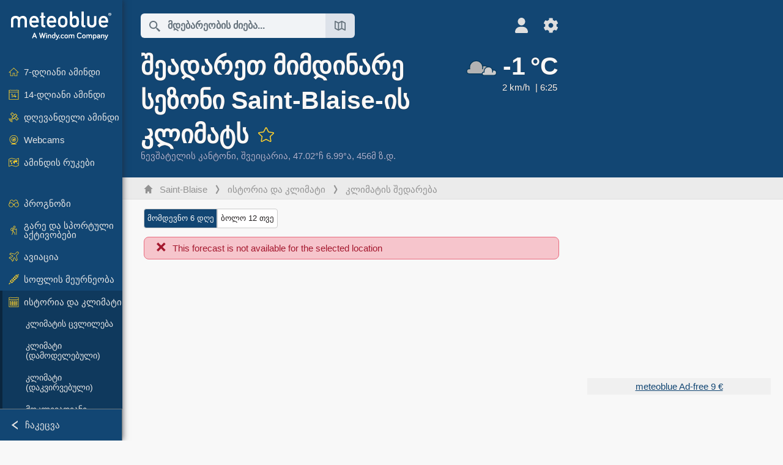

--- FILE ---
content_type: text/html; charset=UTF-8
request_url: https://www.meteoblue.com/ka/%E1%83%90%E1%83%9B%E1%83%98%E1%83%9C%E1%83%93%E1%83%98/historyclimate/climatecomparison/saint-blaise_%E1%83%A8%E1%83%95%E1%83%94%E1%83%98%E1%83%AA%E1%83%90%E1%83%A0%E1%83%98%E1%83%90_2658878
body_size: 13963
content:


<!DOCTYPE html>
<html lang="ka">

    
    <head prefix="og: http://ogp.me/ns# fb: http://opg.me/ns/fb# place: http://ogp.me/ns/place#">
    

<script>
window.dataLayer = window.dataLayer || [];

/* https://developers.google.com/tag-platform/tag-manager/datalayer */
dataLayer.push({
  'pagePath': '/weather/historyclimate/climatecomparison',
  'visitorType': 'visitor',
  'language': 'ka'
});
// https://developers.google.com/tag-platform/gtagjs/configure
function gtag(){dataLayer.push(arguments)};

// Disabled, since it possibly breaks Google Analytics tracking - 2025-11-17
// gtag('consent', 'default', {
//     'ad_storage': 'denied',
//     'analytics_storage': 'denied',
//     'ad_user_data': 'denied',
//     'ad_personalization': 'denied',
//     'wait_for_update': 500,
// });
</script>
<!-- Google Tag Manager -->
<script>(function(w,d,s,l,i){w[l]=w[l]||[];w[l].push({'gtm.start':
new Date().getTime(),event:'gtm.js'});var f=d.getElementsByTagName(s)[0],
j=d.createElement(s),dl=l!='dataLayer'?'&l='+l:'';j.async=true;j.src=
'https://www.googletagmanager.com/gtm.js?id='+i+dl;f.parentNode.insertBefore(j,f);
})(window,document,'script','dataLayer','GTM-NCD5HRF');</script>
<!-- End Google Tag Manager -->
<script>
// foreach experienceImpressions
  dataLayer.push({"event": "experience_impression",
    "experiment_id": "mgb_locationSearchUrl",
    "variation_id": ""
  });
</script>


    <meta http-equiv="X-UA-Compatible" content="IE=edge">
    <meta http-equiv="Content-Type" content="text/html;charset=UTF-8">
            <meta name="robots" content="noindex">
    
        <meta name="viewport" content="width=device-width, initial-scale=1.0">

    
    
    <link rel="stylesheet" type="text/css" href="https://static.meteoblue.com/build/website.741/styles/main.css" />
<link rel="stylesheet" type="text/css" href="https://static.meteoblue.com/build/website.741/styles/print.css" media="print" />

    
    <link rel="shortcut icon" href="/favicon.ico">

    
    <meta name="image" content="https://static.meteoblue.com/assets/images/logo/meteoblue_tile_large.png">


<meta property="og:title" content="შეადარეთ მიმდინარე სეზონი Saint-Blaise-ის კლიმატს - meteoblue">
<meta property="og:type" content="website">
<meta property="og:image" content="https://static.meteoblue.com/assets/images/logo/meteoblue_tile_large.png">
<meta property="og:url" content="https://www.meteoblue.com/ka/%E1%83%90%E1%83%9B%E1%83%98%E1%83%9C%E1%83%93%E1%83%98/historyclimate/climatecomparison/saint-blaise_%e1%83%a8%e1%83%95%e1%83%94%e1%83%98%e1%83%aa%e1%83%90%e1%83%a0%e1%83%98%e1%83%90_2658878">
<meta property="og:description"
      content="meteoblue - weather close to you">
<meta property="og:site_name" content="meteoblue">
<meta property="og:locale" content="ka_GE">
    <meta property="place:location:latitude" content="47.0151">
    <meta property="place:location:longitude" content="6.98832">
    <meta property="place:location:altitude" content="456">


    <meta name="twitter:card" content="summary_large_image">
    <meta name="twitter:image" content="https://static.meteoblue.com/assets/images/logo/meteoblue_tile_large.png">
<meta name="twitter:site" content="@meteoblue">
<meta name="twitter:creator" content="@meteoblue">
<meta name="twitter:title"   content="შეადარეთ მიმდინარე სეზონი Saint-Blaise-ის კლიმატს - meteoblue">
<meta name="twitter:description"
      content="meteoblue - weather close to you">

<meta name="twitter:app:name:iphone" content="meteoblue">
<meta name="twitter:app:id:iphone" content="994459137">



    <link rel="alternate" hreflang="ar" href="https://www.meteoblue.com/ar/weather/historyclimate/climatecomparison/saint-blaise_%d8%b3%d9%88%d9%8a%d8%b3%d8%b1%d8%a7_2658878"/>
    <link rel="alternate" hreflang="bg" href="https://www.meteoblue.com/bg/%D0%B2%D1%80%D0%B5%D0%BC%D0%B5%D1%82%D0%BE/historyclimate/climatecomparison/saint-blaise_%d0%a8%d0%b2%d0%b5%d0%b9%d1%86%d0%b0%d1%80%d0%b8%d1%8f_2658878"/>
    <link rel="alternate" hreflang="cs" href="https://www.meteoblue.com/cs/po%C4%8Das%C3%AD/historyclimate/climatecomparison/saint-blaise_%c5%a0v%c3%bdcarsko_2658878"/>
    <link rel="alternate" hreflang="de" href="https://www.meteoblue.com/de/wetter/historyclimate/climatecomparison/saint-blaise-ne_schweiz_2658878"/>
    <link rel="alternate" hreflang="el" href="https://www.meteoblue.com/el/%CE%BA%CE%B1%CE%B9%CF%81%CF%8C%CF%82/historyclimate/climatecomparison/saint-blaise_%ce%95%ce%bb%ce%b2%ce%b5%cf%84%ce%af%ce%b1_2658878"/>
    <link rel="alternate" hreflang="en" href="https://www.meteoblue.com/en/weather/historyclimate/climatecomparison/saint-blaise_switzerland_2658878"/>
    <link rel="alternate" hreflang="es" href="https://www.meteoblue.com/es/tiempo/historyclimate/climatecomparison/saint-blaise_suiza_2658878"/>
    <link rel="alternate" hreflang="fr" href="https://www.meteoblue.com/fr/meteo/historyclimate/climatecomparison/saint-blaise_suisse_2658878"/>
    <link rel="alternate" hreflang="hr" href="https://www.meteoblue.com/hr/weather/historyclimate/climatecomparison/saint-blaise_switzerland_2658878"/>
    <link rel="alternate" hreflang="hu" href="https://www.meteoblue.com/hu/id%C5%91j%C3%A1r%C3%A1s/historyclimate/climatecomparison/saint-blaise_sv%c3%a1jc_2658878"/>
    <link rel="alternate" hreflang="it" href="https://www.meteoblue.com/it/tempo/historyclimate/climatecomparison/saint-blaise_svizzera_2658878"/>
    <link rel="alternate" hreflang="ka" href="https://www.meteoblue.com/ka/%E1%83%90%E1%83%9B%E1%83%98%E1%83%9C%E1%83%93%E1%83%98/historyclimate/climatecomparison/saint-blaise_%e1%83%a8%e1%83%95%e1%83%94%e1%83%98%e1%83%aa%e1%83%90%e1%83%a0%e1%83%98%e1%83%90_2658878"/>
    <link rel="alternate" hreflang="nl" href="https://www.meteoblue.com/nl/weer/historyclimate/climatecomparison/saint-blaise_zwitserland_2658878"/>
    <link rel="alternate" hreflang="pl" href="https://www.meteoblue.com/pl/pogoda/historyclimate/climatecomparison/saint-blaise_szwajcaria_2658878"/>
    <link rel="alternate" hreflang="pt" href="https://www.meteoblue.com/pt/tempo/historyclimate/climatecomparison/saint-blaise_su%c3%ad%c3%a7a_2658878"/>
    <link rel="alternate" hreflang="ro" href="https://www.meteoblue.com/ro/vreme/historyclimate/climatecomparison/saint-blaise_elve%c8%9bia_2658878"/>
    <link rel="alternate" hreflang="ru" href="https://www.meteoblue.com/ru/%D0%BF%D0%BE%D0%B3%D0%BE%D0%B4%D0%B0/historyclimate/climatecomparison/saint-blaise_%d0%a8%d0%b2%d0%b5%d0%b9%d1%86%d0%b0%d1%80%d0%b8%d1%8f_2658878"/>
    <link rel="alternate" hreflang="sk" href="https://www.meteoblue.com/sk/po%C4%8Dasie/historyclimate/climatecomparison/saint-blaise_%c5%a0vaj%c4%8diarsko_2658878"/>
    <link rel="alternate" hreflang="sr" href="https://www.meteoblue.com/sr/vreme/historyclimate/climatecomparison/saint-blaise_%d0%a8%d0%b2%d0%b0%d1%98%d1%86%d0%b0%d1%80%d1%81%d0%ba%d0%b0_2658878"/>
    <link rel="alternate" hreflang="tr" href="https://www.meteoblue.com/tr/hava/historyclimate/climatecomparison/saint-blaise_%c4%b0svi%c3%a7re_2658878"/>
    <link rel="alternate" hreflang="uk" href="https://www.meteoblue.com/uk/weather/historyclimate/climatecomparison/saint-blaise_switzerland_2658878"/>

    
        <title>შეადარეთ მიმდინარე სეზონი Saint-Blaise-ის კლიმატს - meteoblue</title>

            
        <script async src="https://securepubads.g.doubleclick.net/tag/js/gpt.js"></script>
    
            <script>
    window.googletag = window.googletag || {cmd: []};

    var width = window.innerWidth
    || document.documentElement.clientWidth
    || document.body.clientWidth;

    if (width > 600) {
     
        
        // Desktop ads
        var adSlot1, adSlot2;

        googletag.cmd.push(function () {
            var mapping1 = googletag.sizeMapping()
                .addSize([1200, 0], [300, 600], [300, 250], [160, 600], [120, 600], [240, 400], [250, 250], [200, 200], 'fluid')
                .addSize([968, 0], [728, 90], [468, 60], 'fluid')
                .addSize([840, 0], [468, 60], 'fluid')
                .addSize([728, 0], [728, 90], 'fluid')
                .addSize([600, 0], [468, 60], 'fluid')
                .build();
            var mapping2 = googletag.sizeMapping()
                .addSize([1200, 0], [300, 250], [250, 250], [200, 200], 'fluid')
                .build();
            var mapping3 = googletag.sizeMapping()
                .addSize([1200, 0], [728, 90], [468, 60], 'fluid')
                .addSize([968, 0], [728, 90], [468, 60], 'fluid')
                .addSize([840, 0], [468, 60], 'fluid')
                .addSize([728, 0], [728, 90], 'fluid')
                .addSize([600, 0], [468, 60], 'fluid')
                .build();

            adSlot1 = googletag.defineSlot('/12231147/mb_desktop_uppermost', ['fluid', [300, 600], [300, 250], [160, 600], [120, 600], [240, 400], [250, 250], [200, 200] [728, 90], [468, 60]], 'div-gpt-ad-1534153139004-0');
            adSlot1.setTargeting("refresh").setTargeting('pagecontent', ['weatherForecast']).setTargeting('pl', ['ka']).addService(googletag.pubads()).defineSizeMapping(mapping1);

            if (width > 1200 ) {
                adSlot2 = googletag.defineSlot('/12231147/mb_desktop_second', ['fluid', [300, 250], [250, 250], [200, 200]], 'div-gpt-ad-1534153665280-0');
                adSlot2.setTargeting("refresh").setTargeting('pagecontent', ['weatherForecast']).setTargeting('pl', ['ka']).addService(googletag.pubads()).defineSizeMapping(mapping2).setCollapseEmptyDiv(true);
            } 

            adSlot3 = googletag.defineSlot('/12231147/desktop_banner_3', ['fluid', [728, 90], [468, 60]], 'div-gpt-ad-1684325002857-0');
            adSlot3.setTargeting("refresh").setTargeting('pagecontent', ['weatherForecast']).setTargeting('pl', ['ka']).addService(googletag.pubads()).defineSizeMapping(mapping3);

            googletag.pubads().addEventListener('slotRenderEnded', function (event) {
                if ('div-gpt-ad-1534153139004-0' === event.slot.getSlotElementId() && event.size !== null) {
                    document.getElementById('div-gpt-ad-1534153139004-0').setAttribute('style', 'height: ' + event.size[1] + 'px');
                }
            });

            var resizeOut = null;
            if ('function' === typeof (window.addEventListener)) {
                window.addEventListener('resize', function () {
                    if (null !== resizeOut) clearTimeout(resizeOut);
                    resizeOut = setTimeout(function () {
                        googletag.pubads().refresh([adSlot1, adSlot2]);
                    }, 1000);
                });
            }

            googletag.pubads().enableSingleRequest();
            googletag.enableServices();
        });
        } else {
        // Mobile interstitial and anchor
        var interstitialSlot, anchorSlot, adSlot1, adSlot2;

        var mb = mb || {};

        googletag.cmd.push(function () {
            interstitialSlot = googletag.defineOutOfPageSlot('/12231147/mobileWebInterstitial_2342', googletag.enums.OutOfPageFormat.INTERSTITIAL).setTargeting('pagecontent', ['weatherForecast']).setTargeting('pl', ['ka']);
            anchorSlot = googletag.defineOutOfPageSlot('/12231147/mobileWeb_adaptiveBanner', googletag.enums.OutOfPageFormat.BOTTOM_ANCHOR).setTargeting('pagecontent', ['weatherForecast']).setTargeting('pl', ['ka']);
            
            adSlot1 = googletag.defineSlot('/12231147/mb_mobileWEb_banner', ['fluid', [300, 100], [320, 50], [320, 100]], 'div-gpt-ad-1681307013248-0');
            adSlot1.setTargeting("refresh").setTargeting('pagecontent', ['weatherForecast']).setTargeting('pl', ['ka']);
                                                                                                                
            adSlot2 = googletag.defineSlot('/12231147/mb_mobileWEb_banner2', [[300, 250], 'fluid', [300, 100], [320, 50], [320, 100]], 'div-gpt-ad-1681336466256-0');
            adSlot2.setTargeting("refresh").setTargeting('pagecontent', ['weatherForecast']).setTargeting('pl', ['ka']);

            //this will show add on the top if this id is defined, if it is not it will show ad in the bottom as usual
            if(document.getElementById("display_mobile_ad_in_header")){
                if (adSlot1) {
                    adSlot1.addService(googletag.pubads());
                }
            }
            else{
                if (anchorSlot) {
                    anchorSlot.addService(googletag.pubads());
                    mb.anchorAd = true;
                    mb.refreshAnchorAd = function() {
                        googletag.cmd.push(function() {
                            googletag.pubads().refresh([anchorSlot]);
                        });
                    };
                }
            }

            // this show adslot2 everywhere it is definde in .vue template (usually included somewhere in the body)
            if (adSlot2) {
                adSlot2.addService(googletag.pubads());
            }

            if (interstitialSlot) {
                interstitialSlot.addService(googletag.pubads());

                googletag.pubads().addEventListener('slotOnload', function(event) {
                    if (interstitialSlot === event.slot) {
                        mb.interstitial = true
                    }
                });
            }

            googletag.pubads().enableSingleRequest();
            googletag.pubads().collapseEmptyDivs();
            googletag.enableServices();
        });
    }
</script>
<script>
    window.mb = window.mb || {};
    window.mb.advertisingShouldBeEnabled = true;
</script>
    
    
    <meta name="apple-itunes-app" content="app-id=994459137">

    
    <link rel="manifest" href="/ka/index/manifest">

    <script>
        let deferredPrompt;

        window.addEventListener('beforeinstallprompt', (e) => {
            e.preventDefault();
            deferredPrompt = e;
            const banner = document.getElementById('app-download-banner');
            if (banner) banner.style.display = 'flex';
        });
    </script>
</head>

    <body class="                            ">
                    <!-- Google Tag Manager (noscript) -->
            <noscript><iframe src="https://www.googletagmanager.com/ns.html?id=GTM-NCD5HRF"
            height="0" width="0" style="display:none;visibility:hidden"></iframe></noscript>
            <!-- End Google Tag Manager (noscript) -->
                <script>
            window.locationSearchUrl = "";
        </script>

        
            
    <div id="navigation_scroll_container" class="navigation-scroll-container">
        <nav id="main_navigation" class="main-navigation">
                            <a title="meteoblue" href="/ka/%E1%83%90%E1%83%9B%E1%83%98%E1%83%9C%E1%83%93%E1%83%98/%E1%83%9E%E1%83%A0%E1%83%9D%E1%83%92%E1%83%9C%E1%83%9D%E1%83%96%E1%83%98/%E1%83%99%E1%83%95%E1%83%98%E1%83%A0%E1%83%90" class="menu-logo" aria-label="მთავარი"></a>
                        <ul class="nav" itemscope="itemscope" itemtype="http://schema.org/SiteNavigationElement"><li class=""><a href="/ka/%E1%83%90%E1%83%9B%E1%83%98%E1%83%9C%E1%83%93%E1%83%98/%E1%83%99%E1%83%95%E1%83%98%E1%83%A0%E1%83%90/saint-blaise_%e1%83%a8%e1%83%95%e1%83%94%e1%83%98%e1%83%aa%e1%83%90%e1%83%a0%e1%83%98%e1%83%90_2658878" class="icon-7-day nav-icon" itemprop="url" title="7-დღიანი ამინდი"><span itemprop="name">7-დღიანი ამინდი</span></a></li><li class=""><a href="/ka/%E1%83%90%E1%83%9B%E1%83%98%E1%83%9C%E1%83%93%E1%83%98/14-%E1%83%93%E1%83%A6%E1%83%98%E1%83%A1/saint-blaise_%e1%83%a8%e1%83%95%e1%83%94%e1%83%98%e1%83%aa%e1%83%90%e1%83%a0%e1%83%98%e1%83%90_2658878" class="icon-14-day nav-icon" itemprop="url" title="14-დღიანი ამინდი"><span itemprop="name">14-დღიანი ამინდი</span></a></li><li class=""><a href="/ka/%E1%83%90%E1%83%9B%E1%83%98%E1%83%9C%E1%83%93%E1%83%98/%E1%83%93%E1%83%A6%E1%83%94%E1%83%A1/saint-blaise_%e1%83%a8%e1%83%95%e1%83%94%e1%83%98%e1%83%aa%e1%83%90%e1%83%a0%e1%83%98%e1%83%90_2658878" class="icon-current nav-icon" itemprop="url" title="დღევანდელი ამინდი"><span itemprop="name">დღევანდელი ამინდი</span></a></li><li class=""><a href="/ka/%E1%83%90%E1%83%9B%E1%83%98%E1%83%9C%E1%83%93%E1%83%98/webcams/saint-blaise_%e1%83%a8%e1%83%95%e1%83%94%e1%83%98%e1%83%aa%e1%83%90%e1%83%a0%e1%83%98%e1%83%90_2658878" class="icon-webcam nav-icon" itemprop="url" title="Webcams"><span itemprop="name">Webcams</span></a></li><li class=" section-end"><a href="/ka/%E1%83%90%E1%83%9B%E1%83%98%E1%83%9C%E1%83%93%E1%83%98/%E1%83%A0%E1%83%A3%E1%83%99%E1%83%94%E1%83%91%E1%83%98/saint-blaise_%e1%83%a8%e1%83%95%e1%83%94%e1%83%98%e1%83%aa%e1%83%90%e1%83%a0%e1%83%98%e1%83%90_2658878" class="icon-weather-maps nav-icon" itemprop="url" title="ამინდის რუკები"><span itemprop="name">ამინდის რუკები</span></a></li><li class=" extendable"><a href="#" class="icon-forecast nav-icon" itemprop="url" target=""><span itemprop="name">პროგნოზი</span></a><ul><li class=""><a href="javascript:void(0)" itemprop="url" data-url="/ka/%E1%83%90%E1%83%9B%E1%83%98%E1%83%9C%E1%83%93%E1%83%98/%E1%83%9E%E1%83%A0%E1%83%9D%E1%83%92%E1%83%9C%E1%83%9D%E1%83%96%E1%83%98/meteogramweb/saint-blaise_%e1%83%a8%e1%83%95%e1%83%94%e1%83%98%e1%83%aa%e1%83%90%e1%83%a0%e1%83%98%e1%83%90_2658878"><span itemprop="name">მეტეოგრამები</span></a></li><li class=""><a href="javascript:void(0)" itemprop="url" data-url="/ka/%E1%83%90%E1%83%9B%E1%83%98%E1%83%9C%E1%83%93%E1%83%98/%E1%83%9E%E1%83%A0%E1%83%9D%E1%83%92%E1%83%9C%E1%83%9D%E1%83%96%E1%83%98/multimodel/saint-blaise_%e1%83%a8%e1%83%95%e1%83%94%e1%83%98%e1%83%aa%e1%83%90%e1%83%a0%e1%83%98%e1%83%90_2658878"><span itemprop="name">MultiModel</span></a></li><li class=""><a href="javascript:void(0)" itemprop="url" data-url="/ka/%E1%83%90%E1%83%9B%E1%83%98%E1%83%9C%E1%83%93%E1%83%98/%E1%83%9E%E1%83%A0%E1%83%9D%E1%83%92%E1%83%9C%E1%83%9D%E1%83%96%E1%83%98/multimodelensemble/saint-blaise_%e1%83%a8%e1%83%95%e1%83%94%e1%83%98%e1%83%aa%e1%83%90%e1%83%a0%e1%83%98%e1%83%90_2658878"><span itemprop="name">MultiModel Ensemble</span></a></li><li class=""><a href="javascript:void(0)" itemprop="url" data-url="/ka/%E1%83%90%E1%83%9B%E1%83%98%E1%83%9C%E1%83%93%E1%83%98/%E1%83%9E%E1%83%A0%E1%83%9D%E1%83%92%E1%83%9C%E1%83%9D%E1%83%96%E1%83%98/seasonaloutlook/saint-blaise_%e1%83%a8%e1%83%95%e1%83%94%e1%83%98%e1%83%aa%e1%83%90%e1%83%a0%e1%83%98%e1%83%90_2658878"><span itemprop="name">სეზონური პროგნოზი</span></a></li><li class=""><a href="/ka/%E1%83%90%E1%83%9B%E1%83%98%E1%83%9C%E1%83%93%E1%83%98/warnings/index/saint-blaise_%e1%83%a8%e1%83%95%e1%83%94%e1%83%98%e1%83%aa%e1%83%90%e1%83%a0%e1%83%98%e1%83%90_2658878" itemprop="url"><span itemprop="name">ამინდის გაფრთხილებები</span></a></li></ul></li><li class=" extendable"><a href="#" class="icon-outdoor-sports nav-icon" itemprop="url" target=""><span itemprop="name">გარე და სპორტული აქტივობები</span></a><ul><li class=""><a href="javascript:void(0)" itemprop="url" data-url="/ka/%E1%83%90%E1%83%9B%E1%83%98%E1%83%9C%E1%83%93%E1%83%98/outdoorsports/where2go/saint-blaise_%e1%83%a8%e1%83%95%e1%83%94%e1%83%98%e1%83%aa%e1%83%90%e1%83%a0%e1%83%98%e1%83%90_2658878"><span itemprop="name">where2go</span></a></li><li class=""><a href="javascript:void(0)" itemprop="url" data-url="/ka/%E1%83%90%E1%83%9B%E1%83%98%E1%83%9C%E1%83%93%E1%83%98/outdoorsports/snow/saint-blaise_%e1%83%a8%e1%83%95%e1%83%94%e1%83%98%e1%83%aa%e1%83%90%e1%83%a0%e1%83%98%e1%83%90_2658878"><span itemprop="name">თოვლი</span></a></li><li class=""><a href="javascript:void(0)" itemprop="url" data-url="/ka/%E1%83%90%E1%83%9B%E1%83%98%E1%83%9C%E1%83%93%E1%83%98/outdoorsports/seasurf/saint-blaise_%e1%83%a8%e1%83%95%e1%83%94%e1%83%98%e1%83%aa%e1%83%90%e1%83%a0%e1%83%98%e1%83%90_2658878"><span itemprop="name">ზღვა და სერფი</span></a></li><li class=""><a href="/ka/%E1%83%90%E1%83%9B%E1%83%98%E1%83%9C%E1%83%93%E1%83%98/outdoorsports/seeing/saint-blaise_%e1%83%a8%e1%83%95%e1%83%94%e1%83%98%e1%83%aa%e1%83%90%e1%83%a0%e1%83%98%e1%83%90_2658878" itemprop="url"><span itemprop="name">Astronomy Seeing</span></a></li><li class=""><a href="/ka/%E1%83%90%E1%83%9B%E1%83%98%E1%83%9C%E1%83%93%E1%83%98/outdoorsports/airquality/saint-blaise_%e1%83%a8%e1%83%95%e1%83%94%e1%83%98%e1%83%aa%e1%83%90%e1%83%a0%e1%83%98%e1%83%90_2658878" itemprop="url"><span itemprop="name">ჰაერის ხარისხი და მტვერი</span></a></li></ul></li><li class=" extendable"><a href="#" class="icon-aviation nav-icon" itemprop="url" target=""><span itemprop="name">ავიაცია</span></a><ul><li class=""><a href="javascript:void(0)" itemprop="url" data-url="/ka/%E1%83%90%E1%83%9B%E1%83%98%E1%83%9C%E1%83%93%E1%83%98/aviation/air/saint-blaise_%e1%83%a8%e1%83%95%e1%83%94%e1%83%98%e1%83%aa%e1%83%90%e1%83%a0%e1%83%98%e1%83%90_2658878"><span itemprop="name">AIR</span></a></li><li class=""><a href="javascript:void(0)" itemprop="url" data-url="/ka/%E1%83%90%E1%83%9B%E1%83%98%E1%83%9C%E1%83%93%E1%83%98/aviation/thermal/saint-blaise_%e1%83%a8%e1%83%95%e1%83%94%e1%83%98%e1%83%aa%e1%83%90%e1%83%a0%e1%83%98%e1%83%90_2658878"><span itemprop="name">Thermals</span></a></li><li class=""><a href="javascript:void(0)" itemprop="url" data-url="/ka/%E1%83%90%E1%83%9B%E1%83%98%E1%83%9C%E1%83%93%E1%83%98/aviation/trajectories/saint-blaise_%e1%83%a8%e1%83%95%e1%83%94%e1%83%98%e1%83%aa%e1%83%90%e1%83%a0%e1%83%98%e1%83%90_2658878"><span itemprop="name">Trajectories</span></a></li><li class=""><a href="javascript:void(0)" itemprop="url" data-url="/ka/%E1%83%90%E1%83%9B%E1%83%98%E1%83%9C%E1%83%93%E1%83%98/aviation/crosssection/saint-blaise_%e1%83%a8%e1%83%95%e1%83%94%e1%83%98%e1%83%aa%e1%83%90%e1%83%a0%e1%83%98%e1%83%90_2658878"><span itemprop="name">Cross-section</span></a></li><li class=""><a href="javascript:void(0)" itemprop="url" data-url="/ka/%E1%83%90%E1%83%9B%E1%83%98%E1%83%9C%E1%83%93%E1%83%98/aviation/stuve/saint-blaise_%e1%83%a8%e1%83%95%e1%83%94%e1%83%98%e1%83%aa%e1%83%90%e1%83%a0%e1%83%98%e1%83%90_2658878"><span itemprop="name">Stueve &amp; Sounding</span></a></li><li class=""><a href="/ka/%E1%83%90%E1%83%9B%E1%83%98%E1%83%9C%E1%83%93%E1%83%98/%E1%83%A0%E1%83%A3%E1%83%99%E1%83%94%E1%83%91%E1%83%98/index/saint-blaise_%e1%83%a8%e1%83%95%e1%83%94%e1%83%98%e1%83%aa%e1%83%90%e1%83%a0%e1%83%98%e1%83%90_2658878#map=metar~metarflightcondition~none~none~none" itemprop="url"><span itemprop="name">METAR &amp; TAF</span></a></li></ul></li><li class=" extendable"><a href="#" class="icon-agriculture nav-icon" itemprop="url" target=""><span itemprop="name">სოფლის მეურნეობა</span></a><ul><li class=""><a href="javascript:void(0)" itemprop="url" data-url="/ka/%E1%83%90%E1%83%9B%E1%83%98%E1%83%9C%E1%83%93%E1%83%98/agriculture/meteogramagro/saint-blaise_%e1%83%a8%e1%83%95%e1%83%94%e1%83%98%e1%83%aa%e1%83%90%e1%83%a0%e1%83%98%e1%83%90_2658878"><span itemprop="name">Meteogram AGRO</span></a></li><li class=""><a href="javascript:void(0)" itemprop="url" data-url="/ka/%E1%83%90%E1%83%9B%E1%83%98%E1%83%9C%E1%83%93%E1%83%98/agriculture/sowing/saint-blaise_%e1%83%a8%e1%83%95%e1%83%94%e1%83%98%e1%83%aa%e1%83%90%e1%83%a0%e1%83%98%e1%83%90_2658878"><span itemprop="name">თესვის ფანჯრები</span></a></li><li class=""><a href="javascript:void(0)" itemprop="url" data-url="/ka/%E1%83%90%E1%83%9B%E1%83%98%E1%83%9C%E1%83%93%E1%83%98/agriculture/spraying/saint-blaise_%e1%83%a8%e1%83%95%e1%83%94%e1%83%98%e1%83%aa%e1%83%90%e1%83%a0%e1%83%98%e1%83%90_2658878"><span itemprop="name">შესხურების ფანჯრები</span></a></li><li class=""><a href="javascript:void(0)" itemprop="url" data-url="/ka/%E1%83%90%E1%83%9B%E1%83%98%E1%83%9C%E1%83%93%E1%83%98/agriculture/soiltrafficability/saint-blaise_%e1%83%a8%e1%83%95%e1%83%94%e1%83%98%e1%83%aa%e1%83%90%e1%83%a0%e1%83%98%e1%83%90_2658878"><span itemprop="name">ნიადაგის გამტარობა</span></a></li></ul></li><li class=" section-end extendable extend"><a href="/ka/%E1%83%90%E1%83%9B%E1%83%98%E1%83%9C%E1%83%93%E1%83%98/historyclimate/climatemodelled/saint-blaise_%e1%83%a8%e1%83%95%e1%83%94%e1%83%98%e1%83%aa%e1%83%90%e1%83%a0%e1%83%98%e1%83%90_2658878" class="icon-history-climate nav-icon" itemprop="url"><span itemprop="name">ისტორია და კლიმატი</span></a><ul><li class=""><a href="javascript:void(0)" itemprop="url" data-url="/ka/climate-change/saint-blaise_%e1%83%a8%e1%83%95%e1%83%94%e1%83%98%e1%83%aa%e1%83%90%e1%83%a0%e1%83%98%e1%83%90_2658878"><span itemprop="name">კლიმატის ცვლილება</span></a></li><li class=""><a href="/ka/%E1%83%90%E1%83%9B%E1%83%98%E1%83%9C%E1%83%93%E1%83%98/historyclimate/climatemodelled/saint-blaise_%e1%83%a8%e1%83%95%e1%83%94%e1%83%98%e1%83%aa%e1%83%90%e1%83%a0%e1%83%98%e1%83%90_2658878" itemprop="url"><span itemprop="name">კლიმატი (დამოდელებული)</span></a></li><li class=""><a href="javascript:void(0)" itemprop="url" data-url="/ka/%E1%83%90%E1%83%9B%E1%83%98%E1%83%9C%E1%83%93%E1%83%98/historyclimate/climateobserved/saint-blaise_%e1%83%a8%e1%83%95%e1%83%94%e1%83%98%e1%83%aa%e1%83%90%e1%83%a0%e1%83%98%e1%83%90_2658878"><span itemprop="name">კლიმატი (დაკვირვებული)</span></a></li><li class=""><a href="javascript:void(0)" itemprop="url" data-url="/ka/%E1%83%90%E1%83%9B%E1%83%98%E1%83%9C%E1%83%93%E1%83%98/historyclimate/verificationshort/saint-blaise_%e1%83%a8%e1%83%95%e1%83%94%e1%83%98%e1%83%aa%e1%83%90%e1%83%a0%e1%83%98%e1%83%90_2658878"><span itemprop="name">მოკლევადიანი გადამოწმება</span></a></li><li class=""><a href="/ka/%E1%83%90%E1%83%9B%E1%83%98%E1%83%9C%E1%83%93%E1%83%98/historyclimate/weatherarchive/saint-blaise_%e1%83%a8%e1%83%95%e1%83%94%e1%83%98%e1%83%aa%e1%83%90%e1%83%a0%e1%83%98%e1%83%90_2658878" itemprop="url"><span itemprop="name">ამინდის არქივი</span></a></li><li class="active"><a href="javascript:void(0)" itemprop="url" data-url="/ka/%E1%83%90%E1%83%9B%E1%83%98%E1%83%9C%E1%83%93%E1%83%98/historyclimate/climatecomparison/saint-blaise_%e1%83%a8%e1%83%95%e1%83%94%e1%83%98%e1%83%aa%e1%83%90%e1%83%a0%e1%83%98%e1%83%90_2658878"><span itemprop="name">კლიმატის შედარება</span></a></li></ul></li><li class=" extendable"><a href="/ka/pointplus" class="icon-products nav-icon" itemprop="url"><span itemprop="name">პროდუქტები</span></a><ul><li class=""><a rel="noreferrer" href="https://content.meteoblue.com/en/" itemprop="url" target="_blank"><span class="external-positive glyph" itemprop="name">&nbsp;მიმოხილვა</span></a></li><li class=""><a rel="noreferrer" href="https://content.meteoblue.com/en/business-solutions/weather-apis" itemprop="url" target="_blank"><span class="external-positive glyph" itemprop="name">&nbsp;Weather API</span></a></li><li class=""><a href="/ka/ad-free" itemprop="url"><span itemprop="name">Ad-free</span></a></li><li class=""><a href="/ka/pointplus" itemprop="url"><span itemprop="name">point+</span></a></li><li class=""><a href="/ka/historyplus" itemprop="url"><span itemprop="name">history+</span></a></li><li class=""><a href="/ka/climateplus" itemprop="url"><span itemprop="name">climate+</span></a></li><li class=""><a href="/ka/products/cityclimate" itemprop="url"><span itemprop="name">ურბანული სითბოს რუკები</span></a></li><li class=""><a rel="noreferrer" href="https://play.google.com/store/apps/details?id=com.meteoblue.droid&amp;utm_source=Website&amp;utm_campaign=Permanent" itemprop="url" target="_blank"><span class="external-positive glyph" itemprop="name">&nbsp;Android App</span></a></li><li class=""><a rel="noreferrer" href="https://itunes.apple.com/app/meteoblue/id994459137" itemprop="url" target="_blank"><span class="external-positive glyph" itemprop="name">&nbsp;iPhone App</span></a></li></ul></li><li class=" extendable"><a href="#" class="icon-widget nav-icon" itemprop="url" target=""><span itemprop="name">Widgets</span></a><ul><li class=""><a href="javascript:void(0)" itemprop="url" data-url="/ka/%E1%83%90%E1%83%9B%E1%83%98%E1%83%9C%E1%83%93%E1%83%98/widget/setupmap/saint-blaise_%e1%83%a8%e1%83%95%e1%83%94%e1%83%98%e1%83%aa%e1%83%90%e1%83%a0%e1%83%98%e1%83%90_2658878"><span itemprop="name">ამინდის რუკების ვიჯეტი</span></a></li><li class=""><a href="javascript:void(0)" itemprop="url" data-url="/ka/%E1%83%90%E1%83%9B%E1%83%98%E1%83%9C%E1%83%93%E1%83%98/widget/setupheatmap/saint-blaise_%e1%83%a8%e1%83%95%e1%83%94%e1%83%98%e1%83%aa%e1%83%90%e1%83%a0%e1%83%98%e1%83%90_2658878"><span itemprop="name">Urban Maps widget</span></a></li><li class=""><a href="javascript:void(0)" itemprop="url" data-url="/ka/%E1%83%90%E1%83%9B%E1%83%98%E1%83%9C%E1%83%93%E1%83%98/widget/setupthree/saint-blaise_%e1%83%a8%e1%83%95%e1%83%94%e1%83%98%e1%83%aa%e1%83%90%e1%83%a0%e1%83%98%e1%83%90_2658878"><span itemprop="name">3-საათიანი ამინდის ვიჯეტი</span></a></li><li class=""><a href="javascript:void(0)" itemprop="url" data-url="/ka/%E1%83%90%E1%83%9B%E1%83%98%E1%83%9C%E1%83%93%E1%83%98/widget/setupday/saint-blaise_%e1%83%a8%e1%83%95%e1%83%94%e1%83%98%e1%83%aa%e1%83%90%e1%83%a0%e1%83%98%e1%83%90_2658878"><span itemprop="name">დღიური ამინდის ვიჯეტი</span></a></li><li class=""><a href="javascript:void(0)" itemprop="url" data-url="/ka/%E1%83%90%E1%83%9B%E1%83%98%E1%83%9C%E1%83%93%E1%83%98/widget/setupseeing/saint-blaise_%e1%83%a8%e1%83%95%e1%83%94%e1%83%98%e1%83%aa%e1%83%90%e1%83%a0%e1%83%98%e1%83%90_2658878"><span itemprop="name">ასტრონომიის ვიჯეტი</span></a></li><li class=""><a href="javascript:void(0)" itemprop="url" data-url="/ka/%E1%83%90%E1%83%9B%E1%83%98%E1%83%9C%E1%83%93%E1%83%98/widget/setupmeteogram/saint-blaise_%e1%83%a8%e1%83%95%e1%83%94%e1%83%98%e1%83%aa%e1%83%90%e1%83%a0%e1%83%98%e1%83%90_2658878"><span itemprop="name">მეტეოგრამა Widget</span></a></li><li class=""><a href="/ka/%E1%83%90%E1%83%9B%E1%83%98%E1%83%9C%E1%83%93%E1%83%98/meteotv/overview/saint-blaise_%e1%83%a8%e1%83%95%e1%83%94%e1%83%98%e1%83%aa%e1%83%90%e1%83%a0%e1%83%98%e1%83%90_2658878" class="meteotv nav-icon" itemprop="url" title="meteoTV"><span itemprop="name">meteoTV</span></a></li></ul></li><li class=" section-end extendable"><a href="/ka/blog/article/news" class="icon-news nav-icon" itemprop="url"><span itemprop="name">სიახლეები</span></a><ul><li class=""><a href="/ka/blog/article/news" itemprop="url"><span itemprop="name">სიახლეები</span></a></li><li class=""><a href="/ka/blog/article/weathernews" itemprop="url"><span itemprop="name">ამინდის სიახლეები</span></a></li></ul></li></ul>            <ul class="nav collapse-button">
                <li id="button_collapse" class="button-collapse glyph" title="ჩაკეცვა">ჩაკეცვა</li>
                <li id="button_expand" class="button-expand glyph" title="გაშლა"></li>
            </ul>
        </nav>
    </div>

    
    
    <script>
        try{
            if( window.localStorage !== undefined && window.localStorage !== null){
                const navigationJson = localStorage.getItem('navigation');
                if (navigationJson !== null && navigationJson !== undefined) {
                    const navigationSettings = JSON.parse(navigationJson);
                    if (navigationSettings.collapsed) {
                        document.body.classList.add("nav-collapsed");
                    }
                }
            }
        } catch (err){
            console.error(err);
        }
    </script>

                    <div class="page-header  ">
        
    <div id="app-download-banner" class="app-download-banner">
        <span class="glyph close" onclick="document.getElementById('app-download-banner').style.display = 'none'"></span>
        <div>გადმოწერეთ meteoblue აპი</div>
        <button class="btn" id="install-app-button" onclick="deferredPrompt.prompt()">
            გადმოტვირთვა        </button>
    </div>
    <script>
        if (deferredPrompt !== undefined) {
            document.getElementById('app-download-banner').style.display = 'flex';
        }
    </script>

    
    <div class="intro">
        <div class="topnav">
            <div class="wrapper ">
                <div class="header-top">
                                            <div class="menu-mobile-container">
                            <a class="menu-mobile-trigger" href="#" aria-label="მენიუ">
                                <span class="fasvg-36 fa-bars"></span>
                            </a>
                            <div id="menu_mobile" class="menu-mobile">
                                <a href="/ka/%E1%83%90%E1%83%9B%E1%83%98%E1%83%9C%E1%83%93%E1%83%98/%E1%83%9E%E1%83%A0%E1%83%9D%E1%83%92%E1%83%9C%E1%83%9D%E1%83%96%E1%83%98/%E1%83%99%E1%83%95%E1%83%98%E1%83%A0%E1%83%90" class="menu-logo " aria-label="მთავარი"></a>
                                <div class="menu-mobile-trigger close-menu-mobile">
                                    <span class="close-drawer">×</span>
                                </div>
                            </div>
                        </div>
                    
                                            <div class="location-box">
                            <div class="location-selection primary">
                                <div id="location_search" class="location-search">
                                    <form id="locationform" class="locationform" method="get"
                                        action="/ka/%E1%83%90%E1%83%9B%E1%83%98%E1%83%9C%E1%83%93%E1%83%98/search/index">
                                        <input id="gls"
                                            class="searchtext"
                                            type="text"
                                            value=""
                                            data-mbdescription="მდებარეობის ძიება"                                            data-mbautoset="1"
                                            data-role="query"
                                            name="query"
                                            autocomplete="off"
                                            tabindex="0"
                                            placeholder="მდებარეობის ძიება..."                                            onclick="if(this.value == 'მდებარეობის ძიება...') {this.value=''}">
                                        </input>
                                        <label for="gls">მდებარეობის ძიება</label>                                        
                                        <button type="submit" aria-label="გაგზავნა">
                                        </button>
                                        <button id="gls_map" class="location-map" href="#" aria-label="რუკის გახსნა"> 
                                            <span class="fasvg-18 fa-map-search"></span>
                                        </button>
                                        <button id="gps" class="location-gps" href="#" aria-label="ახლოს"> 
                                            <span class="fasvg-18 fa-location-search"></span>
                                        </button>
                                        <div class="results"></div>
                                    </form>
                                </div>
                            </div>
                        </div>
                    
                    <div class="additional-settings narrow">
                        <div id="user" class="button settings2">
                                                            <div class="inner">
                                    <a href="/ka/user/login/index" aria-label="პროფილი">
                                        <span class="fasvg-25 fa-user-light"></span>
                                    </a>
                                </div>
                                                    </div>


                        <div id="settings" class="button settings">
                            <div class="inner">
                                <a href="#" aria-label="პარამეტრები">
                                    <span class="fasvg-25 fa-cog"></span>
                                </a>
                            </div>

                            <div class="matches" style="display: none;">
                                
                                <h2>ენა</h2>
                                <ul class="matches-group wide">
                                                                            <li style="direction: rtl;">
                                                                                        <a hreflang="ar"  href="https://www.meteoblue.com/ar/weather/historyclimate/climatecomparison/saint-blaise_%d8%b3%d9%88%d9%8a%d8%b3%d8%b1%d8%a7_2658878">عربي</a>

                                        </li>
                                                                            <li>
                                                                                        <a hreflang="bg"  href="https://www.meteoblue.com/bg/%D0%B2%D1%80%D0%B5%D0%BC%D0%B5%D1%82%D0%BE/historyclimate/climatecomparison/saint-blaise_%d0%a8%d0%b2%d0%b5%d0%b9%d1%86%d0%b0%d1%80%d0%b8%d1%8f_2658878">Български</a>

                                        </li>
                                                                            <li>
                                                                                        <a hreflang="cs"  href="https://www.meteoblue.com/cs/po%C4%8Das%C3%AD/historyclimate/climatecomparison/saint-blaise_%c5%a0v%c3%bdcarsko_2658878">Čeština</a>

                                        </li>
                                                                            <li>
                                                                                        <a hreflang="de"  href="https://www.meteoblue.com/de/wetter/historyclimate/climatecomparison/saint-blaise-ne_schweiz_2658878">Deutsch</a>

                                        </li>
                                                                            <li>
                                                                                        <a hreflang="el"  href="https://www.meteoblue.com/el/%CE%BA%CE%B1%CE%B9%CF%81%CF%8C%CF%82/historyclimate/climatecomparison/saint-blaise_%ce%95%ce%bb%ce%b2%ce%b5%cf%84%ce%af%ce%b1_2658878">Ελληνικά</a>

                                        </li>
                                                                            <li>
                                                                                        <a hreflang="en"  href="https://www.meteoblue.com/en/weather/historyclimate/climatecomparison/saint-blaise_switzerland_2658878">English</a>

                                        </li>
                                                                            <li>
                                                                                        <a hreflang="es"  href="https://www.meteoblue.com/es/tiempo/historyclimate/climatecomparison/saint-blaise_suiza_2658878">Español</a>

                                        </li>
                                                                            <li>
                                                                                        <a hreflang="fr"  href="https://www.meteoblue.com/fr/meteo/historyclimate/climatecomparison/saint-blaise_suisse_2658878">Français</a>

                                        </li>
                                                                            <li>
                                                                                        <a hreflang="hr"  href="https://www.meteoblue.com/hr/weather/historyclimate/climatecomparison/saint-blaise_switzerland_2658878">Hrvatski</a>

                                        </li>
                                                                            <li>
                                                                                        <a hreflang="hu"  href="https://www.meteoblue.com/hu/id%C5%91j%C3%A1r%C3%A1s/historyclimate/climatecomparison/saint-blaise_sv%c3%a1jc_2658878">Magyar</a>

                                        </li>
                                                                            <li>
                                                                                        <a hreflang="it"  href="https://www.meteoblue.com/it/tempo/historyclimate/climatecomparison/saint-blaise_svizzera_2658878">Italiano</a>

                                        </li>
                                                                            <li class="selected">
                                                                                        <a hreflang="ka"  href="https://www.meteoblue.com/ka/%E1%83%90%E1%83%9B%E1%83%98%E1%83%9C%E1%83%93%E1%83%98/historyclimate/climatecomparison/saint-blaise_%e1%83%a8%e1%83%95%e1%83%94%e1%83%98%e1%83%aa%e1%83%90%e1%83%a0%e1%83%98%e1%83%90_2658878">ქართული ენა</a>

                                        </li>
                                                                            <li>
                                                                                        <a hreflang="nl"  href="https://www.meteoblue.com/nl/weer/historyclimate/climatecomparison/saint-blaise_zwitserland_2658878">Nederlands</a>

                                        </li>
                                                                            <li>
                                                                                        <a hreflang="pl"  href="https://www.meteoblue.com/pl/pogoda/historyclimate/climatecomparison/saint-blaise_szwajcaria_2658878">Polski</a>

                                        </li>
                                                                            <li>
                                                                                        <a hreflang="pt"  href="https://www.meteoblue.com/pt/tempo/historyclimate/climatecomparison/saint-blaise_su%c3%ad%c3%a7a_2658878">Português</a>

                                        </li>
                                                                            <li>
                                                                                        <a hreflang="ro"  href="https://www.meteoblue.com/ro/vreme/historyclimate/climatecomparison/saint-blaise_elve%c8%9bia_2658878">Română</a>

                                        </li>
                                                                            <li>
                                                                                        <a hreflang="ru"  href="https://www.meteoblue.com/ru/%D0%BF%D0%BE%D0%B3%D0%BE%D0%B4%D0%B0/historyclimate/climatecomparison/saint-blaise_%d0%a8%d0%b2%d0%b5%d0%b9%d1%86%d0%b0%d1%80%d0%b8%d1%8f_2658878">Pусский</a>

                                        </li>
                                                                            <li>
                                                                                        <a hreflang="sk"  href="https://www.meteoblue.com/sk/po%C4%8Dasie/historyclimate/climatecomparison/saint-blaise_%c5%a0vaj%c4%8diarsko_2658878">Slovenský</a>

                                        </li>
                                                                            <li>
                                                                                        <a hreflang="sr"  href="https://www.meteoblue.com/sr/vreme/historyclimate/climatecomparison/saint-blaise_%d0%a8%d0%b2%d0%b0%d1%98%d1%86%d0%b0%d1%80%d1%81%d0%ba%d0%b0_2658878">Srpski</a>

                                        </li>
                                                                            <li>
                                                                                        <a hreflang="tr"  href="https://www.meteoblue.com/tr/hava/historyclimate/climatecomparison/saint-blaise_%c4%b0svi%c3%a7re_2658878">Türkçe</a>

                                        </li>
                                                                            <li>
                                                                                        <a hreflang="uk"  href="https://www.meteoblue.com/uk/weather/historyclimate/climatecomparison/saint-blaise_switzerland_2658878">Українська</a>

                                        </li>
                                                                    </ul>
                                
                                <h2>ტემპერატურა</h2>
                                <ul class="matches-group">
                                                                            <li class="selected">
                                            <a href="https://www.meteoblue.com/ka/%E1%83%90%E1%83%9B%E1%83%98%E1%83%9C%E1%83%93%E1%83%98/historyclimate/climatecomparison/saint-blaise_%e1%83%a8%e1%83%95%e1%83%94%e1%83%98%e1%83%aa%e1%83%90%e1%83%a0%e1%83%98%e1%83%90_2658878" class="unit" data-type="temp"
                                            data-unit="CELSIUS">°C</a>
                                        </li>
                                                                            <li>
                                            <a href="https://www.meteoblue.com/ka/%E1%83%90%E1%83%9B%E1%83%98%E1%83%9C%E1%83%93%E1%83%98/historyclimate/climatecomparison/saint-blaise_%e1%83%a8%e1%83%95%e1%83%94%e1%83%98%e1%83%aa%e1%83%90%e1%83%a0%e1%83%98%e1%83%90_2658878" class="unit" data-type="temp"
                                            data-unit="FAHRENHEIT">°F</a>
                                        </li>
                                                                    </ul>
                                
                                <h2>ქარის სიჩქარე</h2>
                                <ul class="matches-group">
                                                                            <li>
                                            <a href="https://www.meteoblue.com/ka/%E1%83%90%E1%83%9B%E1%83%98%E1%83%9C%E1%83%93%E1%83%98/historyclimate/climatecomparison/saint-blaise_%e1%83%a8%e1%83%95%e1%83%94%e1%83%98%e1%83%aa%e1%83%90%e1%83%a0%e1%83%98%e1%83%90_2658878" class="unit" data-type="speed"
                                            data-unit="BEAUFORT">bft</a>
                                        </li>
                                                                            <li class="selected">
                                            <a href="https://www.meteoblue.com/ka/%E1%83%90%E1%83%9B%E1%83%98%E1%83%9C%E1%83%93%E1%83%98/historyclimate/climatecomparison/saint-blaise_%e1%83%a8%e1%83%95%e1%83%94%e1%83%98%e1%83%aa%e1%83%90%e1%83%a0%e1%83%98%e1%83%90_2658878" class="unit" data-type="speed"
                                            data-unit="KILOMETER_PER_HOUR">კმ/სთ</a>
                                        </li>
                                                                            <li>
                                            <a href="https://www.meteoblue.com/ka/%E1%83%90%E1%83%9B%E1%83%98%E1%83%9C%E1%83%93%E1%83%98/historyclimate/climatecomparison/saint-blaise_%e1%83%a8%e1%83%95%e1%83%94%e1%83%98%e1%83%aa%e1%83%90%e1%83%a0%e1%83%98%e1%83%90_2658878" class="unit" data-type="speed"
                                            data-unit="METER_PER_SECOND">მ/წმ</a>
                                        </li>
                                                                            <li>
                                            <a href="https://www.meteoblue.com/ka/%E1%83%90%E1%83%9B%E1%83%98%E1%83%9C%E1%83%93%E1%83%98/historyclimate/climatecomparison/saint-blaise_%e1%83%a8%e1%83%95%e1%83%94%e1%83%98%e1%83%aa%e1%83%90%e1%83%a0%e1%83%98%e1%83%90_2658878" class="unit" data-type="speed"
                                            data-unit="MILE_PER_HOUR">მილი/სთ</a>
                                        </li>
                                                                            <li>
                                            <a href="https://www.meteoblue.com/ka/%E1%83%90%E1%83%9B%E1%83%98%E1%83%9C%E1%83%93%E1%83%98/historyclimate/climatecomparison/saint-blaise_%e1%83%a8%e1%83%95%e1%83%94%e1%83%98%e1%83%aa%e1%83%90%e1%83%a0%e1%83%98%e1%83%90_2658878" class="unit" data-type="speed"
                                            data-unit="KNOT">kn</a>
                                        </li>
                                                                    </ul>
                                
                                <h2>ნალექი</h2>
                                <ul class="matches-group">
                                                                            <li class="selected">
                                            <a href="https://www.meteoblue.com/ka/%E1%83%90%E1%83%9B%E1%83%98%E1%83%9C%E1%83%93%E1%83%98/historyclimate/climatecomparison/saint-blaise_%e1%83%a8%e1%83%95%e1%83%94%e1%83%98%e1%83%aa%e1%83%90%e1%83%a0%e1%83%98%e1%83%90_2658878" class="unit" data-type="precip"
                                            data-unit="MILLIMETER">მმ</a>
                                        </li>
                                                                            <li>
                                            <a href="https://www.meteoblue.com/ka/%E1%83%90%E1%83%9B%E1%83%98%E1%83%9C%E1%83%93%E1%83%98/historyclimate/climatecomparison/saint-blaise_%e1%83%a8%e1%83%95%e1%83%94%e1%83%98%e1%83%aa%e1%83%90%e1%83%a0%e1%83%98%e1%83%90_2658878" class="unit" data-type="precip"
                                            data-unit="INCH">დუიმი</a>
                                        </li>
                                                                    </ul>
                                <h2>Darkmode</h2>
                                <ul class="matches-group"> 
                                    <input class="switch darkmode-switch" role="switch" type="checkbox" data-cy="switchDarkmode" >
                                </ul>
                            </div>
                        </div>
                    </div>
                </div>

                <div class="print" style="display: none">
                    <img loading="lazy" class="logo" src="https://static.meteoblue.com/assets/images/logo/meteoblue_logo_v2.0.svg"
                        alt="meteoblue-logo">
                    <div class="qr-code"></div>
                </div>
            </div>
        </div>
    </div>

    
            <div class="header-lower">
            <header>
                <div id="header" class="header" itemscope itemtype="http://schema.org/Place">
                    <div class="wrapper  current-wrapper">
                        <div class="current-heading" itemscope itemtype="http://schema.org/City">
                            <h1 itemprop="name"
                                content="Saint-Blaise"
                                class="main-heading">შეადარეთ მიმდინარე სეზონი Saint-Blaise-ის კლიმატს                                                                                                            <div id="add_fav" class="add-fav">
                                            <a name="favourites_add" title="ფავორიტებში დამატება" class="add-fav-signup" href="/ka/user/login/index" aria-label="ფავორიტებში დამატება">
                                                <span class="fasvg-28 fa-star"></span>
                                            </a>
                                        </div>
                                                                                                </h1>

                            <div class="location-description  location-text ">
            <span itemscope itemtype="http://schema.org/AdministrativeArea">
                        <span class="admin" itemprop="name">
                <a href=/ka/region/%E1%83%90%E1%83%9B%E1%83%98%E1%83%9C%E1%83%93%E1%83%98/%E1%83%A1%E1%83%90%E1%83%A2%E1%83%94%E1%83%9A%E1%83%98%E1%83%A2%E1%83%98/%e1%83%9c%e1%83%94%e1%83%95%e1%83%a8%e1%83%90%e1%83%a2%e1%83%94%e1%83%9a%e1%83%98%e1%83%a1-%e1%83%99%e1%83%90%e1%83%9c%e1%83%a2%e1%83%9d%e1%83%9c%e1%83%98_%e1%83%a8%e1%83%95%e1%83%94%e1%83%98%e1%83%aa%e1%83%90%e1%83%a0%e1%83%98%e1%83%90_2659495                    rel="nofollow" 
                >
                    ნევშატელის კანტონი                </a>
            </span>,&nbsp;
        </span>
    
            <span class="country" itemprop="containedInPlace" itemscope itemtype="http://schema.org/Country">
            <span itemprop="name">
                <a href=/ka/country/%E1%83%90%E1%83%9B%E1%83%98%E1%83%9C%E1%83%93%E1%83%98/%E1%83%A1%E1%83%90%E1%83%A2%E1%83%94%E1%83%9A%E1%83%98%E1%83%A2%E1%83%98/%e1%83%a8%e1%83%95%e1%83%94%e1%83%98%e1%83%aa%e1%83%90%e1%83%a0%e1%83%98%e1%83%90_%e1%83%a8%e1%83%95%e1%83%94%e1%83%98%e1%83%aa%e1%83%90%e1%83%a0%e1%83%98%e1%83%90_2658434                    rel="nofollow" 
                >
                    შვეიცარია                </a>
            </span>,&nbsp;
        </span>
    
    <span itemprop="geo" itemscope itemtype="http://schema.org/GeoCoordinates">
        <span class="coords">47.02°ჩ 6.99°ა,&nbsp;</span>
        <meta itemprop="latitude" content="47.02"/>
        <meta itemprop="longitude" content="6.99"/>

                    456მ ზ.დ.            <meta itemprop="elevation" content="456"/>
            </span>

    </div>


                        </div>

                        
                                                    <a  class="current-weather narrow"
                                href="/ka/%E1%83%90%E1%83%9B%E1%83%98%E1%83%9C%E1%83%93%E1%83%98/%E1%83%9E%E1%83%A0%E1%83%9D%E1%83%92%E1%83%9C%E1%83%9D%E1%83%96%E1%83%98/current/saint-blaise_%e1%83%a8%e1%83%95%e1%83%94%e1%83%98%e1%83%aa%e1%83%90%e1%83%a0%e1%83%98%e1%83%90_2658878"
                                aria-label="მიმდინარე ამინდი">
                                <div class="current-picto-and-temp">
                                    <span class="current-picto">
                                                                                                                        <img
                                            src="https://static.meteoblue.com/assets/images/picto/22_night.svg"
                                            title="მთლიანად მოღრუბლული"
                                        />
                                    </span>
                                    <div class="h1 current-temp">
                                        -1&thinsp;°C                                    </div>
                                </div>
                                <div class="current-description ">
                                                                            <span style="margin-right: 5px">2  km/h</span>
                                                                        <span >6:25   </span> 
                                </div>
                            </a>
                                            </div>
                </div>
            </header>
        </div>
    
            <div class="breadcrumb-outer">
            <div class="wrapper ">
                                 <ol class="breadcrumbs" itemscope="itemscope" itemtype="http://schema.org/BreadcrumbList"><li itemprop="itemListElement" itemscope="itemscope" itemtype="http://schema.org/ListItem"><a href="/ka/%E1%83%90%E1%83%9B%E1%83%98%E1%83%9C%E1%83%93%E1%83%98/%E1%83%99%E1%83%95%E1%83%98%E1%83%A0%E1%83%90/saint-blaise_%e1%83%a8%e1%83%95%e1%83%94%e1%83%98%e1%83%aa%e1%83%90%e1%83%a0%e1%83%98%e1%83%90_2658878" class="home" itemprop="item"><span itemprop="name">Saint-Blaise</span></a><meta itemprop="position" content="1"></meta></li><li itemprop="itemListElement" itemscope="itemscope" itemtype="http://schema.org/ListItem"><a href="/ka/%E1%83%90%E1%83%9B%E1%83%98%E1%83%9C%E1%83%93%E1%83%98/historyclimate/climatemodelled/saint-blaise_%e1%83%a8%e1%83%95%e1%83%94%e1%83%98%e1%83%aa%e1%83%90%e1%83%a0%e1%83%98%e1%83%90_2658878" class="icon-history-climate nav-icon" itemprop="item"><span itemprop="name">ისტორია და კლიმატი</span></a><meta itemprop="position" content="2"></meta></li><li itemprop="itemListElement" itemscope="itemscope" itemtype="http://schema.org/ListItem"><a href="/ka/%E1%83%90%E1%83%9B%E1%83%98%E1%83%9C%E1%83%93%E1%83%98/historyclimate/climatecomparison/saint-blaise_%e1%83%a8%e1%83%95%e1%83%94%e1%83%98%e1%83%aa%e1%83%90%e1%83%a0%e1%83%98%e1%83%90_2658878" itemprop="item"><span itemprop="name">კლიმატის შედარება</span></a><meta itemprop="position" content="3"></meta></li></ol>                            </div>
        </div>
        
</div>
    
<!-- MOBILE AD  -->


        
            <div class="wrapper-sda">
        <div class="ad1-box">
            <div id="div-gpt-ad-1534153139004-0" class="adsbygoogle ad1"></div>
            <a class="ad1-disable" href="/ka/ad-free">
            meteoblue Ad-free 9 €
    </a>
        </div>
    </div>

        
<div id="wrapper-main" class="wrapper-main">

    <div class="wrapper ">
                    
                            <div id="fixity"
     class="fixity onead">
    
    </div>
            
            <main class="main">
                <div class="grid">
                    

<div id="content" class="bloo">
    <div class="col-12">
        
<form class="" method="GET" enctype="multipart/form-data" role="form"><div class="form-group"><div class="radio-inline"><input type="radio" id="type_meteogram_climate" name="type" value="meteogram_climate" checked="checked" /><label for="type_meteogram_climate">მომდევნო 6 დღე</label></div><div class="radio-inline"><input type="radio" id="type_meteogram_currentOnClimate" name="type" value="meteogram_currentOnClimate" /><label for="type_meteogram_currentOnClimate">ბოლო 12 თვე</label></div></div></form>
<div class="blooimage img-scrollable " data-href="//my.meteoblue.com/visimage/meteogram_climate?look=KILOMETER_PER_HOUR%2CCELSIUS%2CMILLIMETER&amp;temperature=C&amp;windspeed=kmh&amp;precipitationamount=mm&amp;winddirection=3char&amp;city=Saint-Blaise&amp;iso2=ch&amp;lat=47.0151&amp;lon=6.98832&amp;asl=456&amp;tz=Europe%2FZurich&amp;apikey=5838a18e295d&amp;lang=ka&amp;ts=1768974853&amp;sig=8c47d2ed6ae55908ae7f7487f4642d04">
    <div class='loading'></div><img src='[data-uri]' class='image-lazyload' data-original='//my.meteoblue.com/visimage/meteogram_climate?look=KILOMETER_PER_HOUR%2CCELSIUS%2CMILLIMETER&amp;temperature=C&amp;windspeed=kmh&amp;precipitationamount=mm&amp;winddirection=3char&amp;city=Saint-Blaise&amp;iso2=ch&amp;lat=47.0151&amp;lon=6.98832&amp;asl=456&amp;tz=Europe%2FZurich&amp;dpi=72&amp;apikey=5838a18e295d&amp;lang=ka&amp;ts=1768974853&amp;sig=67f1c39e87ded04c8f6b10e2edf7f349' data-srcset='//my.meteoblue.com/visimage/meteogram_climate_hd?look=KILOMETER_PER_HOUR%2CCELSIUS%2CMILLIMETER&amp;temperature=C&amp;windspeed=kmh&amp;precipitationamount=mm&amp;winddirection=3char&amp;city=Saint-Blaise&amp;iso2=ch&amp;lat=47.0151&amp;lon=6.98832&amp;asl=456&amp;tz=Europe%2FZurich&amp;dpi=72&amp;apikey=5838a18e295d&amp;lang=ka&amp;ts=1768974853&amp;sig=a7e13f805de1b2f1b08c1865cd743753 1.4x'  alt='meteoblue'/>    
    </div>
    </div>

    <div class="bottom-links">
        <span>
        <a target="_blank" rel="noreferrer" href="//content.meteoblue.com/en/content/view/full/5159">
            <span class="glyph help">
                დახმარების ჩვენება            </span>
        </a>
    </span>
    
        <span>
        <a id="chart_download" rel="nofollow"
            href=" //my.meteoblue.com/visimage/meteogram_climate_hd?look=KILOMETER_PER_HOUR%2CCELSIUS%2CMILLIMETER&temperature=C&windspeed=kmh&precipitationamount=mm&winddirection=3char&city=Saint-Blaise&iso2=ch&lat=47.0151&lon=6.98832&asl=456&tz=Europe%2FZurich&dpi=72&apikey=5838a18e295d&lang=ka&ts=1768974853&download=1&sig=fcb4e169d7c62a9fea075bbf2a6b9a36 "
            target="_blank" rel="noreferrer"
            download>
            <span class="glyph download">
                სურათის შენახვა            </span>
        </a>
    </span>
    </div>
</div>
<div class="col-12">
            <a class="promotion" href="/ka/%E1%83%90%E1%83%9B%E1%83%98%E1%83%9C%E1%83%93%E1%83%98/archive/export">
    <div class="promotion ">
        <span class="product ">history+</span>
                    <span class="description">დააანალიზეთ ისტორიული ამინდის მონაცემები 1940 წლიდან</span>
                <span class="more">Try it for Basel</span>
    </div>
</a>    </div>



    <div class="col-12 crosslinks">
        <h2>მეტი ამინდის მონაცემი</h2>
        <div class="cross-grid">
                                                <a rel="nofollow" class="cross-item" href="/ka/historyplus" aria-label="history plus">
                        <img class="br-top" loading="lazy" src="https://static.meteoblue.com/assets/images/crosslinks/historyplus.svg" alt="history+">
                        <h3>history+</h3>
                     </a>
                                                <a rel="nofollow" class="cross-item" href="/ka/%E1%83%90%E1%83%9B%E1%83%98%E1%83%9C%E1%83%93%E1%83%98/archive/yearcomparison/saint-blaise_%e1%83%a8%e1%83%95%e1%83%94%e1%83%98%e1%83%aa%e1%83%90%e1%83%a0%e1%83%98%e1%83%90_2658878" aria-label="წლების შედარება">
                        <img class="br-top" loading="lazy" src="https://static.meteoblue.com/assets/images/crosslinks/yearcomparison.svg" alt="წლების შედარება">
                        <h3>წლების შედარება</h3>
                     </a>
                                                <a rel="nofollow" class="cross-item" href="javascript:void(0)" data-url="/ka/%E1%83%90%E1%83%9B%E1%83%98%E1%83%9C%E1%83%93%E1%83%98/%E1%83%9E%E1%83%A0%E1%83%9D%E1%83%92%E1%83%9C%E1%83%9D%E1%83%96%E1%83%98/seasonaloutlook/saint-blaise_%e1%83%a8%e1%83%95%e1%83%94%e1%83%98%e1%83%aa%e1%83%90%e1%83%a0%e1%83%98%e1%83%90_2658878" aria-label="სეზონური პროგნოზი">
                        <img class="br-top" loading="lazy" src="https://static.meteoblue.com/assets/images/crosslinks/seasonaloutlook.svg" alt="">
                        <h3>სეზონური პროგნოზი</h3>
                     </a>
                                                <a rel="nofollow" class="cross-item" href="/ka/%E1%83%90%E1%83%9B%E1%83%98%E1%83%9C%E1%83%93%E1%83%98/historyclimate/weatherarchive/saint-blaise_%e1%83%a8%e1%83%95%e1%83%94%e1%83%98%e1%83%aa%e1%83%90%e1%83%a0%e1%83%98%e1%83%90_2658878" aria-label="ამინდის არქივი">
                        <img class="br-top" loading="lazy" src="https://static.meteoblue.com/assets/images/crosslinks/weatherarchive.svg" alt="ამინდის არქივი">
                        <h3>ამინდის არქივი</h3>
                     </a>
                    </div>
    </div>
                </div>
            </main>
            </div>
</div>

        

    
        <div id="to_top" class="to-top">
            <div class="to-top-content">
                <span class="fasvg-18 fa-angle-up-white"></span>
                <span class="to-top-text">ზედა ნაწილში დაბრუნება</span>
            </div>
        </div>

        <div class="footer-background">
            <div class="wrapper  footer">
                <div class="footer-group">
                    <ul>
                        <li>
                            <a class="category" href="/ka/%E1%83%90%E1%83%9B%E1%83%98%E1%83%9C%E1%83%93%E1%83%98/%E1%83%99%E1%83%95%E1%83%98%E1%83%A0%E1%83%90/index">
                                <span class="fasvg-25 fa-sun"></span>
                                ამინდის პროგნოზი                            </a>
                            <ul>
                                <li>
                                    <a href="/ka/%E1%83%90%E1%83%9B%E1%83%98%E1%83%9C%E1%83%93%E1%83%98/%E1%83%93%E1%83%A6%E1%83%94%E1%83%A1/index">დღევანდელი ამინდი</a>
                                </li>
                                <li>
                                    <a href="/ka/%E1%83%90%E1%83%9B%E1%83%98%E1%83%9C%E1%83%93%E1%83%98/%E1%83%A0%E1%83%A3%E1%83%99%E1%83%94%E1%83%91%E1%83%98/index">ამინდის რუკები</a>
                                </li>
                                <li>
                                    <a href="//content.meteoblue.com/en/business-solutions/plug-and-play-visuals/website-widgets">ვებგვერდის Widgets</a>
                                </li>
                            </ul>
                        </li>
                    </ul>
                    <ul>
                        <li>
                            <a class="category" href="//content.meteoblue.com/en/business-solutions/sectors">
                                <span class="fasvg-25 fa-user-tie"></span>
                                ბიზნეს გადაწყვეტილებები                            </a>
                            <ul>
                                <li>
                                    <a href="//content.meteoblue.com/en/business-solutions/weather-apis">Weather APIs</a>
                                </li>
                                <li>
                                    <a href="//content.meteoblue.com/en/business-solutions/meteo-climate-services/climate-services">კლიმატური სერვისები</a>
                                </li>
                                <li>
                                    <a href="//content.meteoblue.com/en/business-solutions/sectors">
                                        
                                        სექტორები                                    </a>
                                </li>
                            </ul>
                        </li>
                    </ul>
                    <ul>
                        <li>
                            <a class="category"
                                href="//content.meteoblue.com/en/private-customers">
                                <span class="fasvg-25 fa-user"></span>
                                პირადი მომხმარებლები                            </a>
                            <ul>
                                <li>
                                    <a href="//content.meteoblue.com/en/private-customers/website-help">ვებგვერდის დახმარება</a>
                                </li>
                                <li>
                                    <a href="//content.meteoblue.com/en/private-customers/website-subscriptions">ვებგვერდის გამოწერები</a>
                                </li>
                                <li>
                                    <a href="//content.meteoblue.com/en/private-customers/weather-apps">ამინდის აპლიკაციები</a>
                                </li>
                            </ul>
                        </li>
                    </ul>
                    <ul>
                        <li>
                            <a class="category" href="//content.meteoblue.com/en/about-us/legal" rel="nofollow">
                                <span class="fasvg-25 fa-scroll"></span>
                                იურიდიული ინფორმაცია                            </a>
                            <ul>
                                <li>
                                    <a href="//content.meteoblue.com/en/about-us/legal/terms-conditions" rel="nofollow">წესები და პირობები</a>
                                </li>
                                <li>
                                    <a href="//content.meteoblue.com/en/about-us/legal/privacy" rel="nofollow">კონფიდენციალურობა</a>
                                </li>
                                <li>
                                    <a href="//content.meteoblue.com/en/about-us/legal/imprint" rel="nofollow">იმპრინტი</a>
                                </li>
                            </ul>
                        </li>
                    </ul>
                    <ul>
                        <li>
                            <a class="category" href="//content.meteoblue.com/en/about-us">
                                <span class="fasvg-25 fa-user-card"></span>
                                ჩვენს შესახებ                            </a>
                            <ul>
                                <li>
                                    <a href="//content.meteoblue.com/en/about-us/references">რეფერენციები</a>
                                </li>
                                <li>
                                    <a href="//content.meteoblue.com/en/about-us/career">კარიერა</a>
                                </li>
                                <li>
                                    <a href="//content.meteoblue.com/en/about-us/contact">კონტაქტი</a>
                                </li>
                            </ul>
                        </li>
                    </ul>
                </div>
                <div class="footer-misc">
                    <a title="meteoblue" class="footer-logo" href="/ka/%E1%83%90%E1%83%9B%E1%83%98%E1%83%9C%E1%83%93%E1%83%98/%E1%83%9E%E1%83%A0%E1%83%9D%E1%83%92%E1%83%9C%E1%83%9D%E1%83%96%E1%83%98/%E1%83%99%E1%83%95%E1%83%98%E1%83%A0%E1%83%90" aria-label="მთავარი"></a>
                    <span>&copy; 2006 - 2026</span>
                    <a rel="nofollow" href="https://static.meteoblue.com/assets/documents/ISO_Zertificate_2025.pdf">ISO 9001 certificate</a>
                                            <a
                            href="#"
                            onclick="
                                event.preventDefault();
                                googlefc.callbackQueue.push({'CONSENT_DATA_READY': () => googlefc.showRevocationMessage()});
                            "
                        >კონფიდენციალურობის პარამეტრები</a>
                                        <a href="/ka/user/contact/feedback">უკუკავშირი</a>
                </div>
            </div>
        </div>
        <div class="footer-quick">
            <div class="wrapper ">
                <div class="footer-social">
                    <span class="follow-us-text">
                        მოგვყევით                        <!-- გამოგვყევით -->
                    </span>
                    <div class="social-links">
                        <a href="https://www.facebook.com/meteoblue" target="_blank" aria-label="გამოგვყევით Facebook-ზე">
                            <span class="fasvg-28 fa-facebook-follow fa-fadein opacity04"></span>
                        </a>
                        <a href="https://twitter.com/meteoblue" target="_blank" aria-label="გამოგვყევით Twitter-ზე">
                            <span class="fasvg-28 fa-twitter-follow fa-fadein opacity02"></span>
                        </a>
                        <a href="https://www.linkedin.com/company/meteoblue-ag" target="_blank" aria-label="გამოგვყევით LinkedIn-ზე">
                            <span class="fasvg-28 fa-linkedin-follow fa-fadein opacity03"></span>
                        </a>
                        <a href="https://www.instagram.com/meteoblue" target="_blank" aria-label="გამოგვყევით Instagram-ზე">
                            <span class="fasvg-28 fa-instagram-follow fa-fadein opacity03"></span>
                        </a>
                        <a href="https://www.youtube.com/channel/UCKXlXiuY4c9SW4k39C3Lbbw" target="_blank" aria-label="გამოგვყევით Youtube-ზე">
                            <span class="fasvg-28 fa-youtube-follow fa-fadein opacity03"></span>
                        </a>
                    </div>
                </div>

                <div class="app-download-btns">
                    <a href="https://apps.apple.com/us/app/meteoblue-weather-maps/id994459137" target="_blank">
                        <img alt="Download on the App Store" src="https://static.meteoblue.com/assets/images/mobile_download_icons/app_store.svg"/>
                    </a>
                    <a href="https://play.google.com/store/apps/details?id=com.meteoblue.droid&pli=1" target="_blank">
                        <img alt="Get it on Google Play" src="https://static.meteoblue.com/assets/images/mobile_download_icons/google_play.svg"/>
                    </a>
                </div>

                <a class="swiss-made-logo" href="//content.meteoblue.com/en/about-us" target=”_blank” >
                                            <img alt="Quality made in Switzerland - meteoblue - About us" style="width:100%;" src="https://static.meteoblue.com/assets/images/bottomLinks/swiss_made2.svg"/>
                                    </a>
                                    <div class="footer-options">
                        <div id="print" class="print aslink">
                            <span class="fasvg-18 fa-print"></span>
                            <span>ამ გვერდის დაბეჭდვა</span>
                        </div>
                    </div>
                            </div>
        </div>
    

        
        <script>
    var mb = mb || {};
    mb.security = mb.security || {};
    mb.security.sessionToken = '';
    mb.settings = mb.settings || {};
    mb.settings.rev = 761;
    mb.settings.revCss = 741;
    mb.settings.cdnServer = 'https://static.meteoblue.com';
    mb.settings.lang = 'ka';
    mb.settings.locale = 'ka_GE';

    mb.isLoggedIn =  false; 
        mb.settings.loc = {
        id: '2658878',
        iso2: 'CH',
        name: 'Saint-Blaise',
        lat: 47.0151,
        lon: 6.98832,
        url: 'saint-blaise_%e1%83%a8%e1%83%95%e1%83%94%e1%83%98%e1%83%aa%e1%83%90%e1%83%a0%e1%83%98%e1%83%90_2658878',
        timezoneName: 'Europe/Zurich'
    };
    
        mb.settings.utcOffset = '1';
    mb.settings.timezone = 'CET';
    
        mb.settings.locationUrl = '/ka/%E1%83%90%E1%83%9B%E1%83%98%E1%83%9C%E1%83%93%E1%83%98/historyclimate/climatecomparison';
    
    mb.settings.homeUrl = '/ka/%E1%83%90%E1%83%9B%E1%83%98%E1%83%9C%E1%83%93%E1%83%98/%E1%83%99%E1%83%95%E1%83%98%E1%83%A0%E1%83%90/index';

    mb.settings.environment = 'production';

    mb.settings.googleMapsApiKey = 'AIzaSyB3JPhvySdlda2u4FoVMWKf7IfEO_scL4o';

    
    mb.translations = {"Delete {0} from the last visited list?":"\u10ec\u10d0\u10e8\u10d0\u10da\u10dd\u10d7 {0} \u10d1\u10dd\u10da\u10dd \u10db\u10dd\u10dc\u10d0\u10ee\u10e3\u10da\u10d4\u10d1\u10e3\u10da\u10d8 \u10e1\u10d8\u10d8\u10e1\u10d2\u10d0\u10dc?","Delete {0} from the favourite list?":"\u10ec\u10d0\u10e8\u10d0\u10da\u10dd\u10d7 {0} \u10e0\u10e9\u10d4\u10e3\u10da\u10d7\u10d0 \u10e1\u10d8\u10d8\u10d3\u10d0\u10dc?","Loading":"\u10d8\u10e2\u10d5\u10d8\u10e0\u10d7\u10d4\u10d1\u10d0","10 m above gnd":"10 \u10db \u10db\u10d8\u10ec\u10d8\u10e1 \u10d6\u10d4\u10d3\u10d0\u10de\u10d8\u10e0\u10d8\u10d3\u10d0\u10dc","Position":"\u10db\u10d3\u10d4\u10d1\u10d0\u10e0\u10d4\u10dd\u10d1\u10d0","Select layers":"\u10e4\u10d4\u10dc\u10d4\u10d1\u10d8\u10e1 \u10d0\u10e0\u10e9\u10d4\u10d5\u10d0","obstemp":"\u10d3\u10d0\u10e4\u10d8\u10e5\u10e1\u10d8\u10e0\u10d4\u10d1\u10e3\u10da\u10d8 \u10e2\u10d4\u10db\u10de\u10d4\u10e0\u10d0\u10e2\u10e3\u10e0\u10d4\u10d1\u10d8","obswind":"\u10d3\u10d0\u10e4\u10d8\u10e5\u10e1\u10d8\u10e0\u10d4\u10d1\u10e3\u10da\u10d8 \u10e5\u10d0\u10e0\u10d8","Wind":"\u10e5\u10d0\u10e0\u10d8","No matches":"\u10e8\u10d4\u10e1\u10d0\u10d1\u10d0\u10db\u10d8\u10e1\u10d8 \u10e8\u10d4\u10d3\u10d4\u10d2\u10d8 \u10d0\u10e0 \u10db\u10dd\u10d8\u10eb\u10d4\u10d1\u10dc\u10d0","Favourites":"\u10e0\u10e9\u10d4\u10e3\u10da\u10d4\u10d1\u10d8","Last visited":"\u10d1\u10dd\u10da\u10dd \u10db\u10dd\u10dc\u10d0\u10ee\u10e3\u10da\u10d4\u10d1\u10e3\u10da\u10d8","add {0}":"\u10d3\u10d0\u10d0\u10db\u10d0\u10e2\u10d4 {0}","Previous":"\u10ec\u10d8\u10dc\u10d0","Next":"\u10e8\u10d4\u10db\u10d3\u10d4\u10d2\u10d8","No results found for ":"\u10e8\u10d4\u10d3\u10d4\u10d2\u10d4\u10d1\u10d8 \u10d0\u10e0 \u10db\u10dd\u10d8\u10eb\u10d4\u10d1\u10dc\u10d0: ","Suggestions":"\u10e8\u10d4\u10d7\u10d0\u10d5\u10d0\u10d6\u10d4\u10d1\u10d4\u10d1\u10d8","Use the geolocation button \u233e on the right of the search box.":"\u10d2\u10d0\u10db\u10dd\u10d8\u10e7\u10d4\u10dc\u10d4\u10d7 \u10d2\u10d4\u10dd\u10da\u10dd\u10d9\u10d0\u10ea\u10d8\u10d8\u10e1 \u10e6\u10d8\u10da\u10d0\u10d9\u10d8 \u233e \u10e1\u10d0\u10eb\u10d8\u10d4\u10d1\u10dd \u10d5\u10d4\u10da\u10d8\u10e1 \u10db\u10d0\u10e0\u10ef\u10d5\u10dc\u10d8\u10d5.","Select a location on the map.":"\u10d0\u10d8\u10e0\u10e9\u10d8\u10d4\u10d7 \u10db\u10d3\u10d4\u10d1\u10d0\u10e0\u10d4\u10dd\u10d1\u10d0 \u10e0\u10e3\u10d9\u10d0\u10d6\u10d4.","Search for a city, village or place of interest.":"\u10eb\u10d4\u10d1\u10dc\u10d0 \u10e5\u10d0\u10da\u10d0\u10e5\u10d8\u10e1, \u10e1\u10dd\u10e4\u10da\u10d8\u10e1 \u10d0\u10dc \u10e1\u10d0\u10d8\u10dc\u10e2\u10d4\u10e0\u10d4\u10e1\u10dd \u10d0\u10d3\u10d2\u10d8\u10da\u10d8\u10e1 \u10db\u10d8\u10ee\u10d4\u10d3\u10d5\u10d8\u10d7.","Make sure the location is spelled correctly.":"\u10e8\u10d4\u10d0\u10db\u10dd\u10ec\u10db\u10d4\u10d7, \u10e1\u10ec\u10dd\u10e0\u10d0\u10d3 \u10d0\u10e0\u10d8\u10e1 \u10d7\u10e3 \u10d0\u10e0\u10d0 \u10db\u10d8\u10d7\u10d8\u10d7\u10d4\u10d1\u10e3\u10da\u10d8 \u10db\u10d3\u10d4\u10d1\u10d0\u10e0\u10d4\u10dd\u10d1\u10d8\u10e1 \u10e1\u10d0\u10ee\u10d4\u10da\u10ec\u10dd\u10d3\u10d4\u10d1\u10d0.","Try a more well-known location.":"\u10e1\u10ea\u10d0\u10d3\u10d4\u10d7 \u10e3\u10e4\u10e0\u10dd \u10ea\u10dc\u10dd\u10d1\u10d0\u10d3\u10d8 \u10db\u10d3\u10d4\u10d1\u10d0\u10e0\u10d4\u10dd\u10d1\u10d0.","Try fewer characters.":"\u10d2\u10d0\u10db\u10dd\u10d8\u10e7\u10d4\u10dc\u10d4\u10d7 \u10dc\u10d0\u10d9\u10da\u10d4\u10d1\u10d8 \u10e1\u10d8\u10db\u10d1\u10dd\u10da\u10dd.","Try lat\/lon coordinates, for example: 47.561 7.593":"\u10e1\u10ea\u10d0\u10d3\u10d4\u10d7 lat\/lon \u10d9\u10dd\u10dd\u10e0\u10d3\u10d8\u10dc\u10d0\u10e2\u10d4\u10d1\u10d8, \u10db\u10d0\u10d2\u10d0\u10da\u10d8\u10d7\u10d0\u10d3: 47.561 7.593","Add to favourites":"\u10e4\u10d0\u10d5\u10dd\u10e0\u10d8\u10e2\u10d4\u10d1\u10e8\u10d8 \u10d3\u10d0\u10db\u10d0\u10e2\u10d4\u10d1\u10d0","Search":"\u10eb\u10d8\u10d4\u10d1\u10d0","Distance":"\u10db\u10d0\u10dc\u10eb\u10d8\u10da\u10d8","m asl":"\u10db \u10d6.\u10d3.","Lat.":"\u10d2\u10d0\u10dc.","Lon.":"\u10d2\u10e0\u10eb.","Region\/District":"\u10e0\u10d4\u10d2\u10d8\u10dd\u10dc\u10d8\/\u10e0\u10d0\u10d8\u10dd\u10dc\u10d8","Weather for this place":"\u10d0\u10db \u10d0\u10d3\u10d2\u10d8\u10da\u10d8\u10e1 \u10d0\u10db\u10d8\u10dc\u10d3\u10d8","Find nearby locations":"\u10db\u10dd\u10eb\u10d4\u10d1\u10dc\u10d4\u10d7 \u10d0\u10ee\u10da\u10dd\u10db\u10d3\u10d4\u10d1\u10d0\u10e0\u10d4 \u10d0\u10d3\u10d2\u10d8\u10da\u10d4\u10d1\u10d8","Political":"\u10de\u10dd\u10da\u10d8\u10e2\u10d8\u10d9\u10e3\u10e0\u10d8","Satellite":"\u10e1\u10d0\u10e2\u10d4\u10da\u10d8\u10e2\u10d8","Terrain":"\u10e0\u10d4\u10da\u10d8\u10d4\u10e4\u10d8","Close":"\u10d3\u10d0\u10ee\u10e3\u10e0\u10d5\u10d0","Time":"\u10d3\u10e0\u10dd","Domain":"\u10d3\u10dd\u10db\u10d4\u10dc\u10d8","Last model run":"\u10db\u10dd\u10d3\u10d4\u10da\u10d8\u10e1 \u10d1\u10dd\u10da\u10dd \u10d2\u10d0\u10e8\u10d5\u10d4\u10d1\u10d0","Map":"\u10e0\u10e3\u10d9\u10d0","Location":"\u10db\u10d3\u10d4\u10d1\u10d0\u10e0\u10d4\u10dd\u10d1\u10d0","Location search":"\u10db\u10d3\u10d4\u10d1\u10d0\u10e0\u10d4\u10dd\u10d1\u10d8\u10e1 \u10eb\u10d8\u10d4\u10d1\u10d0","January":"\u10d8\u10d0\u10dc\u10d5\u10d0\u10e0\u10d8","February":"\u10d7\u10d4\u10d1\u10d4\u10e0\u10d5\u10d0\u10da\u10d8","March":"\u10db\u10d0\u10e0\u10e2\u10d8","April":"\u10d0\u10de\u10e0\u10d8\u10da\u10d8","May":"\u10db\u10d0\u10d8\u10e1\u10d8","June":"\u10d8\u10d5\u10dc\u10d8\u10e1\u10d8","July":"\u10d8\u10d5\u10da\u10d8\u10e1\u10d8","August":"\u10d0\u10d2\u10d5\u10d8\u10e1\u10e2\u10dd","September":"\u10e1\u10d4\u10e5\u10e2\u10d4\u10db\u10d1\u10d4\u10e0\u10d8","November":"\u10dc\u10dd\u10d4\u10db\u10d1\u10d4\u10e0\u10d8","December":"\u10d3\u10d4\u10d9\u10d4\u10db\u10d1\u10d4\u10e0\u10d8","Monday":"\u10dd\u10e0\u10e8\u10d0\u10d1\u10d0\u10d7\u10d8","Tuesday":"\u10e1\u10d0\u10db\u10e8\u10d0\u10d1\u10d0\u10d7\u10d8","Wednesday":"\u10dd\u10d7\u10ee\u10e8\u10d0\u10d1\u10d0\u10d7\u10d8","Thursday":"\u10ee\u10e3\u10d7\u10e8\u10d0\u10d1\u10d0\u10d7\u10d8","Friday":"\u10de\u10d0\u10e0\u10d0\u10e1\u10d9\u10d4\u10d5\u10d8","Saturday":"\u10e8\u10d0\u10d1\u10d0\u10d7\u10d8","Sunday":"\u10d9\u10d5\u10d8\u10e0\u10d0","Less":"\u10dc\u10d0\u10d9\u10da\u10d4\u10d1\u10d8","More":"\u10db\u10d4\u10e2\u10d8","Fullscreen":"\u10db\u10d7\u10d4\u10da \u10d4\u10d9\u10e0\u10d0\u10dc\u10d6\u10d4","Open":"\u10d2\u10d0\u10ee\u10e1\u10dc\u10d8\u10da\u10d8","Closed":"\u10d3\u10d0\u10ee\u10e3\u10e0\u10e3\u10da\u10d8","Easy":"\u10db\u10d0\u10e0\u10e2\u10d8\u10d5\u10d8","Medium":"\u10e1\u10d0\u10e8\u10e3\u10d0\u10da\u10dd","Difficult":"\u10e0\u10d7\u10e3\u10da\u10d8","Copied to clipboard!":"\u10d1\u10e3\u10e4\u10d4\u10e0\u10e8\u10d8 \u10d3\u10d0\u10d9\u10dd\u10de\u10d8\u10e0\u10d4\u10d1\u10e3\u10da\u10d8\u10d0!"};
</script>

        <script async src="https://static.meteoblue.com/build/website.761/main.js"></script>

        
        
        
        <script>
darkmodeAlreadySet = (document.cookie.match(/^(?:.*;)?\s*darkmode\s*=\s*([^;]+)(?:.*)?$/)||[,null])[1];

if (darkmodeAlreadySet === null) {
    if (window.matchMedia && window.matchMedia('(prefers-color-scheme: dark)').matches) {
        const date = new Date();
        date.setTime(date.getTime() + 365 * 24 * 60 * 60 * 1000);
        document.cookie = 'darkmode=true; path = /; expires=' + date.toUTCString() + ';secure;samesite=Lax; ';

        if (window.mb.settings.environment === 'production' && window.location.hostname === 'www.meteoblue.com'){
            window.ga(['send', 'event', 'darkmode', 'automaticallySet']);
        }
    }
}
</script>


            <script>
        var width = window.innerWidth
        || document.documentElement.clientWidth
        || document.body.clientWidth;

        if (width > 600) {
            googletag.cmd.push(function () {
                googletag.display(adSlot1);
            });
        } else {
            googletag.cmd.push(function () {
                googletag.display(anchorSlot);
            });
        }
    </script>
    <div class="unblock-div">
    <div class="unblock-body">
        <span class="close-drawer">×</span>
        <div class="unblock-header">
            
            <div class="h1">გამარჯობა,<br> როგორც ჩანს, თქვენ რეკლამის ბლოკერს იყენებთ.</div>
        </div>
        <div class="unblock-text">
            <p>რეკლამა აუცილებელია ჩვენი უნიკალური დეტალებითა და სიზუსტით გამორჩეული უფასო ვებგვერდის შესანარჩუნებლად.</p>
            
            <p>გთხოვთ, <b>დაამატოთ www.meteoblue.com თეთრ სიაში</b> თქვენს რეკლამის ბლოკერში, ან განიხილოთ ჩვენი პროდუქტებიდან ერთის შეძენა:</p>
        </div>
        <div class="unblock-products">
            <a class="btn btn-outline-secondary" href="/ka/ad-free">
                                    Ad-free 9 €
                            </a>
            <a class="btn btn-outline-secondary" href="/ka/pointplus">
                                    point+ 50 €
                            </a>
        </div>
                    <div class="unblock-text">
                
                <p>უკვე გაქვთ გამოწერა?<br> მაშინ, გთხოვთ, <a href="/ka/user/login/index">შედით სისტემაში</a>.</p>   
            </div>
                <div class="unblock-footer">
        </div>
    </div>
</div>
    </body>
</html>


--- FILE ---
content_type: text/html; charset=utf-8
request_url: https://www.google.com/recaptcha/api2/aframe
body_size: 185
content:
<!DOCTYPE HTML><html><head><meta http-equiv="content-type" content="text/html; charset=UTF-8"></head><body><script nonce="gzxWHEX1pZigPd8bw6BqXQ">/** Anti-fraud and anti-abuse applications only. See google.com/recaptcha */ try{var clients={'sodar':'https://pagead2.googlesyndication.com/pagead/sodar?'};window.addEventListener("message",function(a){try{if(a.source===window.parent){var b=JSON.parse(a.data);var c=clients[b['id']];if(c){var d=document.createElement('img');d.src=c+b['params']+'&rc='+(localStorage.getItem("rc::a")?sessionStorage.getItem("rc::b"):"");window.document.body.appendChild(d);sessionStorage.setItem("rc::e",parseInt(sessionStorage.getItem("rc::e")||0)+1);localStorage.setItem("rc::h",'1768974858373');}}}catch(b){}});window.parent.postMessage("_grecaptcha_ready", "*");}catch(b){}</script></body></html>